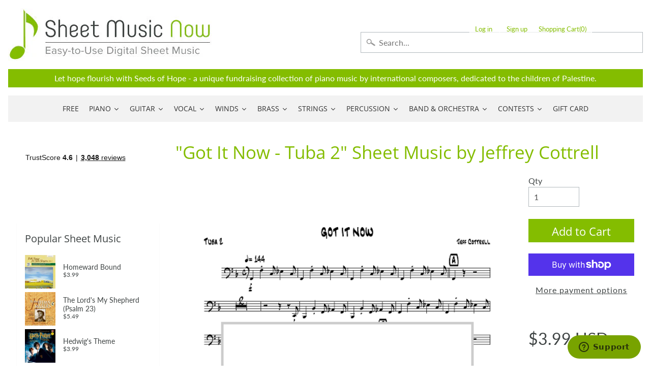

--- FILE ---
content_type: application/javascript; charset=utf-8
request_url: https://searchanise-ef84.kxcdn.com/preload_data.5r0x9H4G1g.js
body_size: 14700
content:
window.Searchanise.preloadedSuggestions=['as it was styles','christian music','melody bober','amazing grace','wynn-anne rossi','easy piano','mark hayes','tom petty','elton john','taylor swift','bohemian rhapsody','somewhere over the rainbow','over the rainbow','beauty and the beast','dennis alexander','annie\'s song','hallelujah cohen','dan coates','the digital real book part','christmas piano','guitar tab','carol matz','classical guitar','james taylor','the beatles','o holy night','you raise me up','silent night','star wars','eric clapton','let it be','heart and soul','john michael talbot','harry potter','the prayer','i get a kick out of you','stevie wonder','scarborough fair','john williams','rolling stones','what a wonderful world','pink floyd','how great thou art','billy joel','moonlight sonata','let it go','autumn leaves','martha mier','laurence juber','let it be beatles','fly me to the moon','mary did you know','mark hayes piano','my heart will go on','moon river','bob dylan','sleigh ride','neil young','carol of the bells','elvis presley','jesu joy of man\'s desiring','grateful dead','canon in d','led zeppelin','string quartet','have yourself a merry little christmas','wayfaring stranger','city of stars','chick corea','michael jackson','ave maria','imagine by john lennon','a whole new world','white christmas','dancing queen','jazz piano','clair de lune','leonard cohen hallelujah piano','someone like you','here comes the sun','bach prelude in c major','bridge over troubled water','hedwig\'s theme','pirates of the caribbean','god bless america','morning has broken','free sheet music','jackson browne','mozart turkish march','real book','stand by me','on eagles wings','can\'t help falling in love','van halen','zz top','joni mitchell','ed sheeran perfect','barry manilow','happy birthday','rozsa ben hur','frank sinatra','from a star is born','piano solo','jingle bells','soon hee newbold','brass quintet','homeward bound','unchained melody','doug smith','in christ alone','willie nelson','all of me john legend','brian balmages','jingle bell rock','hotel california','danny boy','can you feel the love tonight','jimmy buffett','music of the night','garth brooks','ed sheeran','pink panther','la la land','ave maria schubert','bruce hornsby','in the garden','the shadow of your smile','steely dan','river flows in you','as time goes by','dream theater','america the beautiful','hey jude','something in the orange','cole porter','hans zimmer','broadway musicals','piano man','bill evans','take me home country roads','christmas piano and vocal','fleetwood mac','digital real book','take five','bon jovi','randy newman','all i want for christmas is you','wedding march','mariah carey','the way you look tonight','into the unknown','a million dreams','richard smallwood','john denver','famous & fun','the old rugged cross','disney piano','house of the rising sun','you\'ll never walk alone','linus and lucy','david bowie','i believe','van morrison','oh happy day','jim brickman','la vie en rose','the tragically hip','rudy wiedoeft','here i am lord','wynn-anne rossi piano','someone to watch over me','beach boys','boogie woogie','communication breakdown','duke ellington','brent edstrom','the christmas song','organ sheet music','dream a little dream of me','solid air records','silver bells','bee gees','let there be peace on earth','johnny cash','my way','yesterday beatles','alan jackson','alto sax','your song','jesus loves me','lex loizides','both sides now','rhapsody in blue','elton john piano','rolling stones lead sheet','the greatest showman','do you hear what i hear','send in the clowns','at last','let it snow','burt bacharach','whitney houston','devil went down to georgia','george strait','make you feel my love','in my life','feliz navidad','shape of you','stairway to heaven','winter wonderland','my funny valentine','georgia on my mind','organ music','just a closer walk with thee','flute solo','be not afraid','love story','josh groban','nat king cole','transposable sheet music','john p kee','o come o come emmanuel','sweet caroline','string trio','the rose','lean on me','the throne room','vince gill','alan menken','diane warren','les miserables','blue moon','vince guaraldi','let it be the beatles','summertime gershwin','the sound of silence','part of your world','feel robbie williams','amazing grace my chains are gone','lord of the rings','david benoit','phil collins','this little light of mine','guitar tab/vocal folio','the carpenters','violin sheet music','fats waller','pachelbel canon in d','his eye is on the sparrow','theme from','lady gaga','billie eilish','without you','it is well with my soul','catherine rollin','moonlight serenade','heaven bryan adams','liz story','beauty and the beast piano','to a wild rose','green day','kenny rogers','carole king','sing sing sing','john mayer','backstreet boys','my favorite things','rod stewart','dave brubeck','phantom of the opera','henry mancini','free sheet music for piano','fur elise piano','new york new york','swan lake','bryan adams','vocal selections','imperial march','simple gifts','canon in d pachelbel','red hot chili peppers','gospel piano/vocal/chords','give me jesus','miles davis','jethro tull','chopin nocturne','a thousand years','richard clayderman','time after time','perfect ed sheeran','ariana grande','the water is wide','concert band','joy to the world','oh holy night','all the things you are','barbra streisand','jim croce','the holy city','in the bleak midwinter','be thou my vision','timothy brown','the piano guys','iron maiden','lin manuel miranda','california dreamin','mark knopfler','mamma mia','mary poppins','a thousand years christina perri','bob seger','mike dowling','dolly parton','lead sheet','ennio morricone','cello and piano','just the way you are','clarinet sheet music','you are my sunshine','once upon a december','paul simon','santa claus is coming to town','david foster','the girl from ipanema','quincy jones','tragically hip','time to say goodbye','ludovico einaudi','jurassic park','hit the road jack','valerie shields','george shearing','it had to be you','def leppard','rainbow connection','tom waits','my foolish heart','herbie hancock','ashokan farewell','circle of life','blue skies','you\'ve got a friend in me','moody blues','memory cats','colors of the wind','on the sunny side of the street','deep purple','gordon lightfoot','turkey in the straw','mary chapin carpenter','luis miguel','accordion sheet music','sound of silence','christmas piano solo','my love','the entertainer','neil diamond','when i fall in love','never enough','the lords prayer','bruno mars','o mio babbino caro','the lord\'s prayer','bass tab','be still my soul','let it go from frozen','in this very room','aretha franklin','last christmas','mary leaf','john kander','i\'ll be home for christmas','lead sheets','elvis presley piano','don\'t stop believin','kevin olson','wish you were here','waters of march','autumn leaves for piano','dear evan hansen','the eagles','james bond theme','ain\'t misbehavin','horace silver','franco pisciotta','sweet home alabama','the prayer celine dion andrea bocelli','four strong winds','piano man billy joel','ode to joy','piano duet','beyond the sea','taylor swift piano','sara bareilles','somewhere in time','akira nishimura','dan coates easy piano','paul williams','michel legrand','ray charles','george michael','we are the world','diana krall','alicia keys','jazz piano solo','lynyrd skynyrd','away in a manger','hank williams','air on the g string','harry nilsson','on the street where you live','someone you loved','i heard it through the grapevine','battle hymn of the republic','depeche mode','all i ask of you','this is me','just the two of us','the little drummer boy','kenny chesney','the nearness of you','hallelujah chorus','john brimhall','smashing pumpkins','joseph lamb','wind beneath my wings','george gershwin','warrior legacy','steve green','mack the knife','bonnie raitt','anita baker','country music','body and soul','gospel piano','piano guys','dennis alexander nocturnes','star spangled banner','misty by erroll garner','gordon goodwin','brian culbertson','lionel richie','kurt weill','nature boy','marian mcpartland','brown eyed girl','george winston','the rose bette midler','irving berlin','pure imagination','alejandro sanz','west side story','bob marley','the rolling stones','what child is this','feeling good','cry me a river','always on my mind','blue christmas','i could have danced all night','jon schmidt','christmas time is here','on eagle\'s wings','canon in d piano','i got rhythm','michael w smith','castle on the hill','a whiter shade of pale','trombone quartet','tennessee waltz','when the saints go marching in','the sound of music','hallelujah piano solo','drum sheet music','tennessee whiskey','frosty the snowman','noel coward','piano trio','leonard cohen','go tell it on the mountain','wichita lineman','chris tomlin','little drummer boy','how high the moon','the very thought of you','foo fighters','john barry','tiny dancer','all blues','kirk franklin','imagine dragons','stormy weather','great is thy faithfulness','paul mccartney','the man i love','norah jones','plaisir d\'amour','sleepers awake','i will always love you','leroy anderson','britney spears','bass guitar','how great is our god','andrew lloyd webber','eye of the tiger','remember me','teddy wilson','dwight yoakam','count basie','r kelly','you say','auld lang syne','shallow lady gaga','we wish you a merry christmas','violin and piano','stop crying your heart out','bye bye blackbird','something by the beatles','james bond','planxty irwin','steven curtis chapman','i\'ll be seeing you','lauren daigle','cat stevens','my way sinatra','god rest ye merry gentlemen','harp sheet music','scott joplin','lullaby of birdland','john lennon','elementary piano','embraceable you','how deep is your love','game of thrones','fingerstyle guitar','nessun dorma','john legend','mike garson','sloop john b','ella fitzgerald','the star spangled banner','rush guitar tab','simon and garfunkel','night and day','moscow 1941 brian balmages','all you need is love','killing me softly','i dreamed a dream','gloria estefan','earth wind and fire','tony bennett','satin doll','don\'t cry for me argentina','michael card','have you ever seen the rain','richard bradley','under the sea','flute and piano','happy together','because he lives','bohemian rhapsody easy','the digital real book','cello sheet music','jingle bells piano','the first noel','robert vandall','jimi hendrix','begin the beguine','dean martin','rocket man','robben ford','bring him home','every breath you take','round midnight','among the clouds','david lee roth','shall star is born','i can only','precious lord take my hand','somebody to love','janet jackson','the pink panther','wonderful merciful savior','since i fell for you','i only have eyes for you','linda ronstadt','defying gravity','the look of love','till there was you','you\'ve got a friend','we are the champions','casting crowns','almost like being in love','blessed assurance','creedence clearwater revival','halloween piano sheet music','johnny mercer','the garden','piano duets','best of broadway','god only knows','dire straits','saxophone quartet','atlantis spies','a song for you','al jarreau','keith green','somewhere over the rainbow piano','christmas music','solo jazz piano','pearl jam','the swan','but not for me','jumpin jack flash','christina aguilera','the amazon original movie cinderella','peter gabriel','hunting wabbits','fields of gold','amy grant','ac dc','tears in heaven','joyce grill','carlos santana','the impossible dream','luther vandross','days of the new','sheet music viewer','don henley','i will survive','nina simone','the phantom of the opera','chestnuts roasting on an open fire','always remember us this way','jesu joy of','nuvole bianche','accordion music','alto sax sheet music','shania twain','piano 4 hands','joe bonamassa','while my guitar gently weeps','rudolph the red-nosed reindeer','sher music','dance of the sugar plum fairy','sound of music','tom jones','try to remember','rachmaninoff piano','angels we have heard on high','jerry garcia','passacaglia piano','rockin around the christmas tree','blue ridge reel','you belong to me','classical piano','never enough the greatest showman','tea for two','dave grusin','tori amos','andrea bocelli','thank you for the music','ireland call','stephen sondheim','anne murray','nothing else matters','kenny loggins','star wars piano','cheek to cheek','gospel sheet music','the entertainer piano','wagon wheel darius rucker','third day','the prayer david foster','merle haggard','unanswered prayers','steve winwood','homeward bound marta keen','what a friend we have in jesus','jungle dance','it is well with my soul piano','harry potter piano','girl from ipanema','fiddler on the roof','you are so beautiful','organ solo christmas','the doors','hedwigs theme','joseph f lamb','lion king','raul di blasio','where are you christmas','secret garden','ain\'t no sunshine','what a wonderful world louis armstrong','toby keith','christian piano music','carrie underwood','wonderful tonight','st louis blues','comet ride','cinema paradiso','appalachian hymn','on my own les miserables','music box dancer','i\'m gonna love me again','angel eyes','silent night piano','what i did for love','you make me feel so young','a time for us','fred hammond','santa baby','i put a spell on you','she used to be mine','free bird','patsy cline','simple man','you\'ll be in my heart','smoke gets in your eyes','mean girls','epic the musical','por una cabeza','guitar tab vocal folio','love of my life by queen','sam smith','downton abbey','how to train your dragon','the first time ever i saw your face','go rest high on that mountain','dance monkey','how far i\'ll go','he\'s a pirate','here i am to worship','leaving on a jet plane','fire and rain','cant help falling in love','kenny wayne shepherd','god bless the','hello dolly','american pie','harvest moon','careless whisper','purple rain','whisper not','go down moses','i see the light','make me a channel of your peace','this land is your land','this masquerade','you don\'t know me','andre previn','harry styles','have i told you lately that i love you','mary did you know piano','from now on','2 pianos 4 hands','tom petty guitar tab','still still still','ukulele sheet music','string orchestra','hildegard von bingen','deck the halls','system of a down','the christmas song chestnuts','christmas carols','i\'ll fly away','love of my life','as the deer','that\'s all','black sabbath','john coltrane','moonlight in vermont','let it be piano','holly jolly christmas','hallelujah leonard cohen','elton john your song','kelly clarkson','one pair of hands','john rutter','twila paris','nick cave','goodness of god','let it go frozen','gymnopedie no 1','donald fagen','come thou fount of every blessing','midnight blue','ruby tuesday','maybe this time','pat metheny','softly and tenderly','back in black','one day at a time','mr bojangles','isn\'t she lovely','pasek and paul','it\'s the most wonderful time of the year','rock of ages','midnight mission','o holy night vocal solo','dust in the wind','don williams','toto africa','you need to calm down','it could happen to you','deep river','the wedding','on my own','george benson','sweet pumpkin','above all','forever young','o come all ye faithful','basin street blues','if you could read my mind','remember me coco','danny boy piano vocal','september song','maple leaf rag','if i had you','wild horses','going home','locomotive breath','how deep is the ocean','melissa etheridge','give thanks','sheryl crow','schindler\'s list','how do you keep the music playing','sweet home chicago','only you','dancing in the moonlight','edvard grieg','hark the herald angels sing','penny lane','mas que nada','i love you lord','classic festival solos','how can i keep from singing','samuel maykapar','hakuna matata','ave maria schubert piano','opera music','beethoven symphony','livin on a prayer','and i love you so','smooth operator','the lion sleeps tonight','recorder sheet music','the little mermaid','all by myself','the wiz','jazz rags & blues','close to you','sarah mclachlan','big note piano','sentimental journey','5 finger piano','have yourself a merry little christmas piano','the letting go melissa etheridge','michael scott','california girls','drive my car','david wilcox','bye bye love','george harrison','dimitri cervo','at last etta james','pomp and circumstance','you raise me up sheet music by josh groban','big band','the winner takes it all','charles strouse','linkin park','doobie brothers','baby it\'s cold outside','mad world','i love you','desperado eagles sheet music','all the way','moon river piano','somewhere in my memory','take it easy','bruce cockburn','feed the birds','ode to joy piano','go the distance','lady antebellum','country roads','the best is yet to come','don moen','edelweiss piano','macarthur park','as time goes by piano','gabriel\'s oboe','we\'ve only just begun','the lord is my shepherd','when you say nothing at all','avril lavigne','children will listen','may it be','you dont know me','james newton howard','louis armstrong','handel messiah','lamb of god','viva la vida','joe cocker','rush guitar','sleigh ride piano','billie jean','suzuki violin','how beautiful','see you again','burn hamilton','keith jarrett','somewhere my love','jazz guitar','trans-siberian orchestra','great balls of fire','alto saxophone','the lion king','we need a little christmas','days of wine and roses','watermelon man','james horner','take the a train','once upon a time','barenaked ladies','lana del rey','madeleine dring','twinkle twinkle little star','clint black','honky tonk women','kenny g','blue bossa','sam cooke','new york state of mind','brian mcknight','john prine','john scofield','one direction','o happy day','eva cassidy','the cure','my one and only love','bill withers','she will be loved','green onions','shaker song','linus and lucy sheet music','orange colored sky','lynne cox','the beach boys','abdullah ibrahim','teach me tonight','nick drake','marvin gaye','cello quartet','shout to the lord','take on me','endless love','because of you','sweet little jesus boy','nights in white satin','organ solo','stormy monday','open the eyes of my heart','julio iglesias','oscar peterson','they can\'t take that away from me','how deep the fathers love for us','trumpet and piano','la bamba','pop music','holy ground','electric light orchestra','moonlight sonata piano','my tribute','rudolph the red-nosed reindeer piano','songs my mother taught me','blue bayou','arabian dreams','lou reed','holy holy holy','wynn anne rossi','riders on the storm','my girl','stone temple pilots','mary had a little lamb','seven nation army','justin timberlake','i say a little prayer','awesome god','hopeless war','high school musical','after the love has gone','god bless the child','chet atkins','in the presence of jehovah','i left my heart in san francisco','brass quartet','music genre','november rain','in the hall of the mountain king','and i love her','people get ready','folsom prison blues','ozzy osbourne','dua lipa','you will be found','suzuki cello','jule styne','what the world needs now','japanese pictures','my sweet lord','michael brecker','luck be a lady','wade in the water','randy travis','art tatum','charlie parker','herb alpert','for all we know','jan kaspersen','fur elise easy piano','the long and winding road','walking in memphis','more than words','chris stapleton','boulevard of broken dreams','what the world needs now is love','please come home for christmas','i am the bread of life','sheep may safely graze','chris rea','mia and sebastian\'s theme piano','skye boat song','you light up my life','i\'ve got a crush on you','feels so good','stand by me by ben e king','twisted annie ross','the power of love','alexander hamilton','swan lake piano','yellow submarine','star trek','integrity music','clarinet solo','star wars main theme piano','marche diabolique','sweet georgia brown','winter wonderland sheet music','george duke','greatest showman','ben folds','chaka khan','conway twitty','your love','carol king','la la land piano','cannonball adderley','star spangled banner piano','double bass','old town road','luke combs','stevie ray vaughan','total eclipse of the heart','peter paul and mary','my girl the temptations','wagon wheel','jeff beck','robert schultz','a star is born','were you there','la paloma','we three kings','on green dolphin street','jay althouse','goodbye yellow brick road','paint it black','fire dance','i wonder as i wander','count on me','olivia rodrigo','i will','blue moon piano solo','star wars imperial march','what are you doing the rest of your life','eugenie rocherolle','the dance garth brooks','being alive','antonio carlos jobim','shenandoah piano','second line','the who','seven spanish angels','thank you soldiers','hedwig\'s theme easy piano','sweet child of mine','irish traditional','little sunflower','keith urban','suicide is painless','you and me','o holy night piano sheet music','for once in my life','for good','ballade pour adeline','bare necessities','michael franks','i\'ve got you under my skin','april in paris','carol of the bells piano','seasons of love','concerning hobbits','you go to my head','our love is here to stay','that\'s what friends are for','down to the river to pray','lewis capaldi','easy sheet music','love is blue','gonna fly now','michael buble','rewrite the stars','dont stop believin','there will never be another you','blowin in the wind','it\'s beginning to look a like christmas','philip glass','the holy city sheet music','chuck berry','bernard herrmann','diana ross','to make you feel my love','ring of fire','she loves me','classical gas','astor piazzolla','amarillo by morning','old time rock and roll','up on the roof','violin and cello','i heard the bells on christmas day','mood indigo','beethoven piano sonatas','thank you lord','proud mary','human league','dear theodosia','summer breeze','hold on','when you wish upon a star','from a distance','erroll garner','the christmas waltz','singing in the rain','air supply','landslide fleetwood mac','to god be the glory','your ways better','justin bieber','legend of zelda','bass clarinet','honeysuckle rose','sophisticated lady','in a sentimental mood','never gonna give you up','breath of heaven','french horn','eleanor rigby','al green','peaceful easy feeling','carly simon','feliz navidad sheet music','mona lisa','demi lovato','shallow piano','on eagles wings by michael joncas','curtis mayfield','hal leonard','true colors','mr blue sky','because you loved me','al petteway','romeo and juliet','i can\'t give you anything but love','ill be home for christmas','along came betty','katy perry','happy days are here again','what a beautiful name','blackbird beatles','cast your fate to the wind','do re mi','somewhere only we know','no doubt','the way we were','easy on me adele','fake book','caro mio ben','lynne latham','little wing','red river valley','tenor sax','harry potter theme','george jones','jonny lang','will the circle be unbroken','victory in jesus','abba i have a dream','that\'s life','pennies from heaven','bring it on home to me','tom petty wildflowers','eagles hotel california','africa toto','after you\'ve gone','you and i','dance of the blessed spirits','disney vocal','dat dere','where or when','the palms','how great thou art piano','someday soon','when a man loves a woman','amis bell-tone','bossa nova','norwegian wood','thank you','young at heart','ave maria gounod','love me tender','hungarian dance no 5','teach your children','spain chick corea','day by day','spring can really hang you up the most','come together','thelonious monk','all my loving beatles','jerome kern','i\'ll walk with god','singin in the rain','paul weller','natalie cole','carol matz christmas','say something','stay with me','a night in tunisia','lani smith','peace in the valley','year of the cat','stuart townend','trumpet voluntary','side by side','he ain\'t heavy he\'s my brother','taking a chance on love','who am i','last date','moscow 1941 sheet music','mark hayes vocal','tell me why','speechless aladdin','right here waiting','somewhere out there','old rugged cross','easy organ','so what','flight of the bumblebee','i\'m a believer','the tempest','three dog night','michala petri','eric carmen','i just called to say i love you','shape of my heart','jesus christ superstar','vivaldi four seasons','into the arctic','nanci griffith','john mellencamp','benny andersson','whiter shade of pale','jerry goldsmith','wave jobim','when the saints','joyful joyful','richard marx','billy strayhorn','stars and stripes forever','feels like home','crazy patsy cline','sabor a mi','in thé mood','collective soul','one day','sir duke','don\'t know why','shiny stockings','mark hayes piano solo','autumn in new york','reba mcentire','clarinet and piano','crosby stills and nash','holy is his name','americans we','chicago band','you\'re a mean one mr grinch','piano duet 4 hands','i am the bread of','sunrise sunset','reo speedwagon','tico tico','layla eric clapton','born to be wild','summer dances','wings of a dove','clair de lune debussy','a thousand miles','the bare necessities','christmas canon','bette midler','robbie williams','black crowes','music pad','natural woman','olivia newton-john','i wish you love','creatures in the attic','the weight','danny elfman','pride and prejudice','summer wind','brent edstrom jazz','tchaikovsky piano','long ago and far away','poor wayfaring stranger','your song elton john','it\'s my life','lady madonna','carry on wayward son','viola solo','here comes santa claus','panis angelicus','danny boy piano','the summer knows','leonard cohen hallelujah','when a child is born','call me the breeze','knockin on heaven\'s door','tina turner','open arms','smoke on the water','jennifer linn','killing me softly with his song','chariots of fire','merry christmas','black coffee','loch lomond','candle in the wind','out here on my own','pretty woman','can\'t take my eyes off you','ronnie milsap','my romance','once upon a dream','virgil fox','rush e','amazing grace piano solo','light my fire','kiss the rain','bell carol rock','kate bush','baker street','the prayer dan coates','st prayer','i surrender all','alan walker','lascia ch\'io pianga','in my life beatles','wonderful world','10,000 reasons bless the lord','roy orbison','close to you carpenters','my country tis of thee','some enchanted evening','strangers in the night','crazy train','don\'t get around much anymore','harold arlen','boogie woogie bugle boy','i saw her standing there','national anthem','love changes everything','o little town of bethlehem','queen bohemian','bad moon rising','cantina band','messiah orchestral','and so it goes','the lord bless you and keep you','dancing in the dark','secret love','eddie daniels','shawn mendes','que sera sera','i can see clearly now','dan fogelberg','charlie puth','aint misbehavin','people need the lord','call me','a dream is a wish your heart makes','joe sample','mercy mercy mercy','september by earth wind and fire','against all odds','stella by starlight','pie jesu','the music of the night webber','from top gun maverick','into the west','brown sugar','how deep the father\'s love for us','mary j blige','give us this day','roberto di marino','green green grass of home','after the rain','high hopes','oh susanna','john williams piano','what is this thing called love','michael mcdonald','blue eyes crying in the rain','zombie tango','let it be me','come thou fount','hava nagila','yesterday piano','with a little help from my friends','alan silvestri','when i\'m sixty four','be my love','comfortably numb','disney easy piano','in the garden sheet music','hagood hardy','under pressure','glen campbell','nickel creek','poor unfortunate souls','chris isaak','desperado piano','barry white','cielito lindo','tommy emmanuel','this is halloween','marc shaiman','everything happens to me','con te partiro','moment of peace','it came upon a midnight clear','think of me','twist and shout','you and the night and the music','surabaya johnny','love songs','paul anka','fernando ortega','blinding lights','at last etta','a change is gonna come','baby mine','will you still love me tomorrow','firm roots','willow weep for me','we\'ll meet again','friends in low places','by the time i get to phoenix','zach bryan','if i loved you','coldplay piano','one moment in time','i\'ll see you in my dreams','o sole mio','al jackson jr','sixteen tons','tequila sunrise','eine kleine nachtmusik','a foggy day','hall and oates','chet baker','save your love for me','morning mood','beautiful love','miley cyrus','lost boy','kurt elling','elvis costello','daydream believer','windmills of your mind','where do i begin','dave matthews band','pie jesu webber','nearer my god to thee','i love paris','love is here to stay','city of stars piano','all i have to do is dream','charlie brown','al di la','twenty one pilots','ticket to ride','tears for fears','blues in the night','holy spirit','crazy little thing called love','armed forces medley','james brown','howard shore','long long time','alice in','space oddity','the shadows','gilbert and sullivan','brian simpson','i remember you','if i were a bell','the kinks','honky tonk','you are my hiding place','so in love','you are mine','harry warren','walk on by','i saw the light','colour my world','if ever i would leave you','create in me a clean heart','attack of the killer tomatoes','red clay','maybe i\'m amazed','sunday morning','rolling in the deep','the way it is','top of the world','never my love','but beautiful','wish you were here pink floyd','sammy nestico','for good wicked','tim mcgraw','on the wings of a dove','my fair lady','when we all get to heaven','from a jack to a king','shake it off','three little birds','allman brothers band','bobby darin','david carr glover','the scientist','kiss me','swing low sweet chariot','chitty chitty bang bang','duran duran','the rainbow connection','married life','fascinating rhythm','david gates','medieval kings','what child is this piano','do it again','bad company','after all','christmas time is here vince guaraldi','guys and dolls','bewitched bothered bewildered','arabian dances','soul man','mustang sally','erling b','jack johnson','vincent don mclean','i should care','motley crue','danse macabre','i wish','true love','happy by pharrell williams','on the road again','johnny b goode','those were the days','fairytale of new york','melody bober grand solos for piano','the police','just one of those things','for the beauty of the earth','our father','bach prelude in c','brad paisley','puff the magic dragon','alanis morissette','memories maroon 5','puttin on the ritz','buddy holly','without a song','the wedding abdullah ibrahim','everything i do i do it for you','you are the sunshine of my life','the cars','the river','speak softly love','you must believe in spring','anne of green gables','c jam blues','the hobbit','arabian nights','under the boardwalk','full orchestra','brother can you spare a dime','love theme','friend like me','for unto us a child is born','yann tiersen','merry christmas darling','it might as well be spring','all i want for christmas','why me lord','mike garson piano','i can\'t make you love me','a man of no importance musicals','annies song','nice work if you can get it','make the man love me','londonderry air','martina mcbride','henry purcell','waylon jennings','stevie nicks','big band score','richard rodgers','raindrops keep falling on my head','jessica simpson','drift away','john fogerty','if i only had a brain','saint saens','times of your life','so far away','marc anthony','de lune piano','rock around the clock','faith hill','rock bottom','that old black magic','sweet child o mine','donna summer','piano solo hymns','all through the night','what a fool believes','arthur\'s theme','we will rock you','more than you know','lush life','bb king','lotta love','kenny wheeler','to love somebody','todd rundgren','dave matthews','guns n roses','under my skin','ding dong merrily on high','waltz of the flowers','bob berg','sparks brian balmages','golden slumbers','judy collins','anitras dance','breaking up is hard to do','good times','love letters','the mission','intermediate piano','rascal flatts','i want to hold your hand','jack gale','i have nothing','take my breath away','little girl blue','like a rolling stone','enrico pieranunzi','mission impossible theme','i can\'t stop loving you','summertime gershwin piano','don\'t stop me now','time in a bottle','oh what a beautiful','judy garland','celtic alleluia','dixie chicks','another day of sun','come fly with me','the band','vaughan williams','game of thrones piano','havana by camila cabello','toni braxton','hoagy carmichael','josie and the pussycats','medieval wars','jazz alto sax sheet music','david lanz','neil sedaka','spanish eyes','homeward bound simon & garfunkel','precious lord','way maker','porcupine tree','lara\'s theme','golden hour','bohemian rhapsody piano/vocal/chords','duke ellington sheet music','warren zevon','happy birthday to you','addams family','etta james','alice cooper','goo goo dolls','roger williams','wes montgomery','my baby just cares for me','just as i am','thriller michael jackson','i got a name','fast car','take five dave brubeck','i thought about you','just in time','easy on me','enrique iglesias','tomorrow annie','the weeknd','fools rush in','somebody to love by queen','respect aretha franklin','brahms lullaby','anything you can do','phantom of the opera sheet music','beulah land','jan garbarek','goin home','our house','chopin waltz','hopelessly devoted to you','regina spektor','viking soon hee newbold','nocturne chopin','put your hand in the hand','beat it','the jazz police','kevin costley','frank wildhorn','we are family','jazz blues','grandma got run over by a reindeer','ghost riders in the sky','carry on','dionne warwick','stephen stills','turn your eyes upon jesus','the gambler','when october goes','michelle by beatles','an american in paris','boz scaggs','a house is not a home','jazz ensemble','sister golden hair','joe jackson','guitar tab folio','tripping daisy','jurassic park theme piano solo','sympathy for the devil','fairest lord jesus','what was i made for','dan coates christmas','diamond rio','stephen schwartz','loving you','steve vai','alice in wonderland','you\'ll never know','silver bells piano','on this day','oceans where feet may fail','turn turn turn','christmas sheet music','blueberry hill','you\'re still the one','i will wait for you','pet shop boys','a nightingale sang in berkeley square','mariage d\'amour','gin blossoms','manhattan transfer','sunshine of your love','thine is the glory','vivaldi violin concerto','wizard of oz','you stepped out of a dream','to the sky','larry clark','bless this house','oh pretty woman','be my baby','jerry lee lewis','this is me greatest showman','uptown funk','be not afraid dufford','cabaret piano','fly me to the moon vocal','love for sale','get back','gary moore','all hail the power of jesus name','dessa rose','euphonium solo','speak low','crocodile rock','max richter','dr hook','joe lovano','lady in red','the dance','i want it that way','come and get your love','abide with me','andy williams','makin whoopee','edition john can you feel the love tonight','brandi carlile','the notebook','brian wilson','michael bolton','chim chim cher-ee','a whole new world easy piano','close your eyes','stars fell on alabama','into the woods','across the universe','coventry carol','twilight time','ol man river','we don\'t talk about bruno','if tomorrow never comes','watch what happens','me and bobby mcgee','gospel music','donny hathaway','i need you','jazz combo','latin piano','march of the','trombone solos','amy winehouse','i walk the line','halloween music','chris cornell','beauty and the beast easy piano','chattanooga choo choo','you raise me up piano','roberta flack','one bread one body','last date floyd cramer','ombra mai fu','climb mountain','alison krauss','you\'ll be back','christmas carol','kiss from a rose','climb ev\'ry mountain','a mighty fortress is our god','life on mars','when i was your man','suzuki viola','my chemical romance','all the things she said','ivor novello','my lord what a morning','peggy lee','charlie brown christmas','unchained melody piano'];

--- FILE ---
content_type: application/javascript; charset=utf-8
request_url: https://searchanise-ef84.kxcdn.com/templates.5r0x9H4G1g.js
body_size: 2244
content:
Searchanise=window.Searchanise||{};Searchanise.templates={Platform:'shopify',StoreName:'Sheet Music Now',AutocompleteLayout:'multicolumn_new',AutocompleteStyle:'ITEMS_MULTICOLUMN_LIGHT_NEW',AutocompleteProductAttributeName:'tags',AutocompleteShowAddToCart:'Y',AutocompleteShowProductCode:'N',AutocompleteShowRecent:'Y',AutocompleteShowMoreLink:'Y',AutocompleteIsMulticolumn:'Y',AutocompleteTemplate:'<div class="snize-ac-results-content"><div class="snize-results-html" style="cursor:auto;" id="snize-ac-results-html-container"></div><div class="snize-ac-results-columns"><div class="snize-ac-results-column"><ul class="snize-ac-results-list" id="snize-ac-items-container-1"></ul><ul class="snize-ac-results-list" id="snize-ac-items-container-2"></ul><ul class="snize-ac-results-list" id="snize-ac-items-container-3"></ul><ul class="snize-ac-results-list snize-view-all-container"></ul></div><div class="snize-ac-results-column"><ul class="snize-ac-results-multicolumn-list" id="snize-ac-items-container-4"></ul></div></div></div>',AutocompleteMobileTemplate:'<div class="snize-ac-results-content"><div class="snize-mobile-top-panel"><div class="snize-close-button"><button type="button" class="snize-close-button-arrow"></button></div><form action="#" style="margin: 0px"><div class="snize-search"><input id="snize-mobile-search-input" autocomplete="off" class="snize-input-style snize-mobile-input-style"></div><div class="snize-clear-button-container"><button type="button" class="snize-clear-button" style="visibility: hidden"></button></div></form></div><ul class="snize-ac-results-list" id="snize-ac-items-container-1"></ul><ul class="snize-ac-results-list" id="snize-ac-items-container-2"></ul><ul class="snize-ac-results-list" id="snize-ac-items-container-3"></ul><ul id="snize-ac-items-container-4"></ul><div class="snize-results-html" style="cursor:auto;" id="snize-ac-results-html-container"></div><div class="snize-close-area" id="snize-ac-close-area"></div></div>',AutocompleteItem:'<li class="snize-product ${product_classes}" data-original-product-id="${original_product_id}" id="snize-ac-product-${product_id}"><a aria-label="${autocomplete_aria_label}" href="${autocomplete_link}" class="snize-item" draggable="false"><div class="snize-thumbnail"><img src="${image_link}" class="snize-item-image ${additional_image_classes}" alt="${autocomplete_image_alt}"></div><span class="snize-title">${title}</span><span class="snize-description">${description}</span>${autocomplete_product_code_html}${autocomplete_product_attribute_html}${autocomplete_prices_html}${reviews_html}<div class="snize-labels-wrapper">${autocomplete_in_stock_status_html}${autocomplete_product_discount_label}${autocomplete_product_tag_label}${autocomplete_product_custom_label}</div><div class="snize-add-to-cart-container">${autocomplete_action_button_html}</div></a></li>',AutocompleteMobileItem:'<li class="snize-product ${product_classes}" data-original-product-id="${original_product_id}" id="snize-ac-product-${product_id}"><a aria-label="${autocomplete_aria_label}" href="${autocomplete_link}" class="snize-item"><div class="snize-thumbnail"><img src="${image_link}" class="snize-item-image ${additional_image_classes}" alt="${autocomplete_image_alt}"></div><div class="snize-product-info"><span class="snize-title">${title}</span><span class="snize-description">${description}</span>${autocomplete_product_code_html}${autocomplete_product_attribute_html}<div class="snize-ac-prices-container">${autocomplete_prices_html}</div><div class="snize-labels-wrapper">${autocomplete_in_stock_status_html}${autocomplete_product_discount_label}${autocomplete_product_tag_label}${autocomplete_product_custom_label}</div>${reviews_html}<div class="snize-add-to-cart-container">${autocomplete_action_button_html}</div></div></a></li>',AutocompleteResultsHTML:'<div style="text-align: center;"><a href="#" title="Exclusive sale"><img src="https://www.searchanise.com/images/sale_sign.jpg" style="display: inline;" /></a></div>',AutocompleteNoResultsHTML:'<p>Sorry, nothing found for [search_string].</p><p>Try some of our <a href="#" title="Bestsellers">bestsellers →</a>.</p>',LabelAutocompleteSku:'SKU',ResultsShow:'Y',ResultsStyle:'RESULTS_MODERN',ResultsItemCount:50,ResultsShowActionButton:'add_to_cart',ResultsShowFiltersInTopSection:'N',ResultsShowProductCode:'Y',ResultsEnableInfiniteScrolling:'infinite',ResultsProductAttributeName:'tags',SmartNavigationDefaultSorting:'sales_amount:desc',SmartNavigationOverrideSeo:'Y',ShowBestsellingSorting:'Y',ShowDiscountSorting:'Y',LabelResultsProductAttributeTitle:'Tags',LabelResultsSku:'SKU',CategorySortingRule:"searchanise",ShopifyMarketsSupport:'Y',ShopifyLocales:{"en":{"locale":"en","name":"English","primary":true,"published":true}},ShopifyRegionCatalogs:{"US":["18445959305"],"ZW":["1052803209"],"ZM":["1052803209"],"ZA":["1052803209"],"YT":["1052803209"],"YE":["1052803209"],"XK":["1052803209"],"WS":["1052803209"],"WF":["1052803209"],"VU":["1052803209"],"VN":["1052803209"],"VG":["1052803209"],"VE":["1052803209"],"VC":["1052803209"],"VA":["1052803209"],"UZ":["1052803209"],"UY":["1052803209"],"UM":["1052803209"],"UG":["1052803209"],"UA":["1052803209"],"TZ":["1052803209"],"TW":["1052803209"],"TV":["1052803209"],"TT":["1052803209"],"TR":["1052803209"],"TO":["1052803209"],"TN":["1052803209"],"TM":["1052803209"],"TL":["1052803209"],"TK":["1052803209"],"TJ":["1052803209"],"TH":["1052803209"],"TG":["1052803209"],"TF":["1052803209"],"TD":["1052803209"],"TC":["1052803209"],"TA":["1052803209"],"SZ":["1052803209"],"SX":["1052803209"],"SV":["1052803209"],"ST":["1052803209"],"SS":["1052803209"],"SR":["1052803209"],"SO":["1052803209"],"SN":["1052803209"],"SM":["1052803209"],"SL":["1052803209"],"SK":["1052803209"],"SJ":["1052803209"],"SI":["1052803209"],"SH":["1052803209"],"SG":["1052803209"],"SE":["1052803209"],"SD":["1052803209"],"SC":["1052803209"],"SB":["1052803209"],"SA":["1052803209"],"RW":["1052803209"],"RU":["1052803209"],"RS":["1052803209"],"RO":["1052803209"],"RE":["1052803209"],"QA":["1052803209"],"PY":["1052803209"],"PT":["1052803209"],"PS":["1052803209"],"PN":["1052803209"],"PM":["1052803209"],"PL":["1052803209"],"PK":["1052803209"],"PH":["1052803209"],"PG":["1052803209"],"PF":["1052803209"],"PE":["1052803209"],"PA":["1052803209"],"OM":["1052803209"],"NZ":["1052803209"],"NU":["1052803209"],"NR":["1052803209"],"NP":["1052803209"],"NO":["1052803209"],"NL":["1052803209"],"NI":["1052803209"],"NG":["1052803209"],"NF":["1052803209"],"NE":["1052803209"],"NC":["1052803209"],"NA":["1052803209"],"MZ":["1052803209"],"MY":["1052803209"],"MX":["1052803209"],"MW":["1052803209"],"MV":["1052803209"],"MU":["1052803209"],"MT":["1052803209"],"MS":["1052803209"],"MR":["1052803209"],"MQ":["1052803209"],"MO":["1052803209"],"MN":["1052803209"],"MM":["1052803209"],"ML":["1052803209"],"MK":["1052803209"],"MG":["1052803209"],"MF":["1052803209"],"ME":["1052803209"],"MD":["1052803209"],"MC":["1052803209"],"MA":["1052803209"],"LY":["1052803209"],"LV":["1052803209"],"LU":["1052803209"],"LT":["1052803209"],"LS":["1052803209"],"LR":["1052803209"],"LK":["1052803209"],"LI":["1052803209"],"LC":["1052803209"],"LB":["1052803209"],"LA":["1052803209"],"KZ":["1052803209"],"KY":["1052803209"],"KW":["1052803209"],"KR":["1052803209"],"KN":["1052803209"],"KM":["1052803209"],"KI":["1052803209"],"KH":["1052803209"],"KG":["1052803209"],"KE":["1052803209"],"JP":["1052803209"],"JO":["1052803209"],"JM":["1052803209"],"JE":["1052803209"],"IT":["1052803209"],"IS":["1052803209"],"IQ":["1052803209"],"IO":["1052803209"],"IN":["1052803209"],"IM":["1052803209"],"IL":["1052803209"],"IE":["1052803209"],"ID":["1052803209"],"HU":["1052803209"],"HT":["1052803209"],"HR":["1052803209"],"HN":["1052803209"],"HK":["1052803209"],"GY":["1052803209"],"GW":["1052803209"],"GT":["1052803209"],"GS":["1052803209"],"GR":["1052803209"],"GQ":["1052803209"],"GP":["1052803209"],"GN":["1052803209"],"GM":["1052803209"],"GL":["1052803209"],"GI":["1052803209"],"GH":["1052803209"],"GG":["1052803209"],"GF":["1052803209"],"GE":["1052803209"],"GD":["1052803209"],"GB":["1052803209"],"GA":["1052803209"],"FR":["1052803209"],"FO":["1052803209"],"FK":["1052803209"],"FJ":["1052803209"],"FI":["1052803209"],"ET":["1052803209"],"ES":["1052803209"],"ER":["1052803209"],"EH":["1052803209"],"EG":["1052803209"],"EE":["1052803209"],"EC":["1052803209"],"DZ":["1052803209"],"DO":["1052803209"],"DM":["1052803209"],"DK":["1052803209"],"DJ":["1052803209"],"DE":["1052803209"],"CZ":["1052803209"],"CY":["1052803209"],"CX":["1052803209"],"CW":["1052803209"],"CV":["1052803209"],"CR":["1052803209"],"CO":["1052803209"],"CN":["1052803209"],"CM":["1052803209"],"CL":["1052803209"],"CK":["1052803209"],"CI":["1052803209"],"CH":["1052803209"],"CG":["1052803209"],"CF":["1052803209"],"CD":["1052803209"],"CC":["1052803209"],"CA":["1052803209"],"BZ":["1052803209"],"BY":["1052803209"],"BW":["1052803209"],"BT":["1052803209"],"BS":["1052803209"],"BR":["1052803209"],"BQ":["1052803209"],"BO":["1052803209"],"BN":["1052803209"],"BM":["1052803209"],"BL":["1052803209"],"BJ":["1052803209"],"BI":["1052803209"],"BH":["1052803209"],"BG":["1052803209"],"BF":["1052803209"],"BE":["1052803209"],"BD":["1052803209"],"BB":["1052803209"],"BA":["1052803209"],"AZ":["1052803209"],"AX":["1052803209"],"AW":["1052803209"],"AU":["1052803209"],"AT":["1052803209"],"AR":["1052803209"],"AO":["1052803209"],"AM":["1052803209"],"AL":["1052803209"],"AI":["1052803209"],"AG":["1052803209"],"AF":["1052803209"],"AE":["1052803209"],"AD":["1052803209"],"AC":["1052803209"]},StickySearchboxPosition:'bottom-left',ColorsCSS:'.snize-ac-results .snize-description { color: #9D9D9D; }div.snize-ac-results.snize-ac-results-mobile .snize-description { color: #9D9D9D; }.snize-ac-results span.snize-discounted-price { color: #C1C1C1; }.snize-ac-results .snize-attribute { color: #9D9D9D; }.snize-ac-results .snize-sku { color: #9D9D9D; }.snize-sticky-searchbox .snize-search-magnifier { color: #84BD00; }.snize-sticky-searchbox .snize-search-close { color: #84BD00; }div.snize li.snize-product span.snize-title { color: #84BD00; }div.snize li.snize-category span.snize-title { color: #84BD00; }div.snize li.snize-page span.snize-title { color: #84BD00; }div.snize div.slider-container.snize-theme .back-bar .pointer { background-color: #84BD00; }div.snize ul.snize-product-filters-list li:hover span { color: #84BD00; }div.snize li.snize-no-products-found div.snize-no-products-found-text span a { color: #84BD00; }div.snize li.snize-product div.snize-price-list { color: #84BD00; }div.snize#snize_results.snize-mobile-design li.snize-product .snize-price-list .snize-price { color: #84BD00; }div.snize .snize-button { background-color: #84BD00; }#snize-modal-product-quick-view .snize-button { background-color: #84BD00; }',CustomCSS:'#snize-search-results-list-mode .snize-category span.snize-thumbnail {  flex-shrink: 0;}',IsVoiceSearchEnabled:'Y',VoiceSearchConditions:'mobile'}

--- FILE ---
content_type: application/javascript
request_url: https://ecommplugins-trustboxsettings.trustpilot.com/sheet-music-test.myshopify.com.js?settings=1613158851258&shop=sheet-music-test.myshopify.com
body_size: 282
content:
const trustpilot_trustbox_settings = {"trustboxes":[],"activeTrustbox":0,"pageUrls":{"landing":"https://sheet-music-test.myshopify.com","category":"https://sheet-music-test.myshopify.com/collections/hero-the-rock-opera-s2125","product":"https://sheet-music-test.myshopify.com/products/a-berenice-e-vologeso-recitative-and-sol-nascente-aria-k61c-k70-p292270"}};
dispatchEvent(new CustomEvent('trustpilotTrustboxSettingsLoaded'));